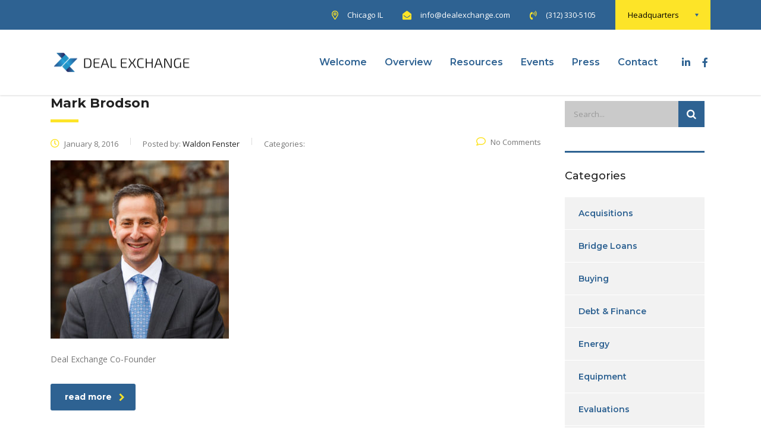

--- FILE ---
content_type: text/css; charset=UTF-8
request_url: https://dealexchange.com/wp-content/uploads/elementor/css/post-527.css?ver=1706016891
body_size: 221
content:
.elementor-527 .elementor-element.elementor-element-a6db5a6, .elementor-527 .elementor-element.elementor-element-a6db5a6 > .elementor-background-overlay{border-radius:0px 0px 0px 0px;}.elementor-527 .elementor-element.elementor-element-a6db5a6{transition:background 0.3s, border 0.3s, border-radius 0.3s, box-shadow 0.3s;margin-top:0px;margin-bottom:0px;padding:0px 0px 0px 0px;}.elementor-527 .elementor-element.elementor-element-a6db5a6 > .elementor-background-overlay{transition:background 0.3s, border-radius 0.3s, opacity 0.3s;}.elementor-527 .elementor-element.elementor-element-a6db9cc > .elementor-widget-wrap > .elementor-widget:not(.elementor-widget__width-auto):not(.elementor-widget__width-initial):not(:last-child):not(.elementor-absolute){margin-bottom:0px;}.elementor-527 .elementor-element.elementor-element-a6dcb84, .elementor-527 .elementor-element.elementor-element-a6dcb84 > .elementor-background-overlay{border-radius:0px 0px 0px 0px;}.elementor-527 .elementor-element.elementor-element-a6dcb84{transition:background 0.3s, border 0.3s, border-radius 0.3s, box-shadow 0.3s;margin-top:0px;margin-bottom:40px;padding:0px 0px 0px 0px;}.elementor-527 .elementor-element.elementor-element-a6dcb84 > .elementor-background-overlay{transition:background 0.3s, border-radius 0.3s, opacity 0.3s;}.elementor-527 .elementor-element.elementor-element-a6dd233 > .elementor-widget-wrap > .elementor-widget:not(.elementor-widget__width-auto):not(.elementor-widget__width-initial):not(:last-child):not(.elementor-absolute){margin-bottom:0px;}.elementor-527 .elementor-element.elementor-element-a6dd233:not(.elementor-motion-effects-element-type-background) > .elementor-widget-wrap, .elementor-527 .elementor-element.elementor-element-a6dd233 > .elementor-widget-wrap > .elementor-motion-effects-container > .elementor-motion-effects-layer{background-color:#FDE328;}.elementor-527 .elementor-element.elementor-element-a6dd233 > .elementor-element-populated, .elementor-527 .elementor-element.elementor-element-a6dd233 > .elementor-element-populated > .elementor-background-overlay, .elementor-527 .elementor-element.elementor-element-a6dd233 > .elementor-background-slideshow{border-radius:0px 0px 0px 0px;}.elementor-527 .elementor-element.elementor-element-a6dd233 > .elementor-element-populated{transition:background 0.3s, border 0.3s, border-radius 0.3s, box-shadow 0.3s;margin:0px 0px 0px 0px;--e-column-margin-right:0px;--e-column-margin-left:0px;padding:37px 30px 40px 30px;}.elementor-527 .elementor-element.elementor-element-a6dd233 > .elementor-element-populated > .elementor-background-overlay{transition:background 0.3s, border-radius 0.3s, opacity 0.3s;}.elementor-527 .elementor-element.elementor-element-a6dd799 .consulting-custom-title{font-size:16px;color:#222222;}.elementor-527 .elementor-element.elementor-element-a6dd799 > .elementor-widget-container{margin:0px 0px 9px 0px;padding:0px 0px 0px 0px;border-radius:0px 0px 0px 0px;}.elementor-527 .elementor-element.elementor-element-a6ddb86 > .elementor-widget-container{margin:0px 0px 17px 0px;padding:0px 0px 0px 0px;border-radius:0px 0px 0px 0px;}.elementor-527 .elementor-element.elementor-element-a6dde4c .elementor-button{fill:#002e5b;color:#002e5b;background-color:#ffffff;}.elementor-527 .elementor-element.elementor-element-a6dde4c .elementor-button:hover, .elementor-527 .elementor-element.elementor-element-a6dde4c .elementor-button:focus{color:#ffffff;background-color:#002e5b;}.elementor-527 .elementor-element.elementor-element-a6dde4c .elementor-button:hover svg, .elementor-527 .elementor-element.elementor-element-a6dde4c .elementor-button:focus svg{fill:#ffffff;}.elementor-527 .elementor-element.elementor-element-a6dde4c a.elementor-button:hover .elementor-button-icon i{color:#fde428 !important;}.elementor-527 .elementor-element.elementor-element-a6dde4c{width:auto;max-width:auto;}.elementor-527 .elementor-element.elementor-element-a6df3ec > .elementor-widget-wrap > .elementor-widget:not(.elementor-widget__width-auto):not(.elementor-widget__width-initial):not(:last-child):not(.elementor-absolute){margin-bottom:0px;}@media(min-width:768px){.elementor-527 .elementor-element.elementor-element-a6db9cc{width:100%;}.elementor-527 .elementor-element.elementor-element-a6dd233{width:100%;}.elementor-527 .elementor-element.elementor-element-a6df3ec{width:100%;}}@media(max-width:1024px) and (min-width:768px){.elementor-527 .elementor-element.elementor-element-a6db9cc{width:100%;}.elementor-527 .elementor-element.elementor-element-a6dd233{width:100%;}.elementor-527 .elementor-element.elementor-element-a6df3ec{width:100%;}}

--- FILE ---
content_type: application/javascript; charset=UTF-8
request_url: https://dealexchange.com/wp-content/plugins/mec-user-dashboard/assets/js/mec-ud.js?ver=6.8.3
body_size: 4196
content:
jQuery(document).ready(function () {
    jQuery('.mec-ud-content-wrap .mec-ud-content:first-child').addClass('active');
    jQuery('.mec-ud-wrap .mec-ud-menu a:first-child').addClass('active');

    jQuery('.mec-ud-menu a').on('click', function (e) {
        e.preventDefault();

        var click_id = jQuery(this).attr('data-onClick');

        jQuery('.mec-ud-content-wrap .mec-ud-content').removeClass('active');
        jQuery('.mec-ud-content-wrap').find('#' + click_id).addClass('active');

        jQuery('.mec-ud-wrap .mec-ud-menu a').removeClass('active');
        jQuery(this).addClass('active');
    });

    // Content
    var $content = jQuery('.mec-ud-wrap .col-md-9');

    // Profile form
    var $formNotice = jQuery('.form-notice');
    var $imgForm = jQuery('.mec-profile-form');
    var $imgNotice = $imgForm.find('.image-notice');
    var $imgPreview = $imgForm.find('.mec-ud-attachment-image');
    var $imgFile = $imgForm.find('.image-file');
    var $imgId = $imgForm.find('[name="image_id"]');
    var $userId = $imgForm.find('[name="mec_ud_userID"]');
    var $img_bg = jQuery(".mec-ud-submit-profile").find('img').clone();

    // Organizer form
    var $orgForm = jQuery('.mec-organizer-form');
    var $orgID = $orgForm.find('[name="mec_ud_orgID"]');
    var $orgFile = $orgForm.find('.image-file');
    var $orgImgId = $orgForm.find('[name="image_id"]');
    var $orgNotice = $orgForm.find('.image-notice');
    var $orgPreview = $orgForm.find('.mec-ud-attachment-image');
    var $org_bg = jQuery(".mec-ud-submit-organizer").find('img').clone();

    // Speaker form
    var $speakerForm = jQuery('.mec-speaker-form');
    var $speakerID = $speakerForm.find('[name="mec_ud_speakerID"]');
    var $speakerFile = $speakerForm.find('.image-file');
    var $speakerImgId = $speakerForm.find('[name="image_id"]');
    var $speakerNotice = $speakerForm.find('.image-notice');
    var $speakerPreview = $speakerForm.find('.mec-ud-attachment-image');
    var $speaker_bg = jQuery(".mec-ud-submit-speaker").find('img').clone();

    // Load chart Filters by default
    var $chartForm = jQuery('.mec-ud-reports-filters.mec-ud-sales-report');
    var $chartDate = $chartForm.find('input[name="mec-ud-date"]');
    var $chartData = $chartForm.find('input[name="mec-ud-data"]');
    var $chartSign = $chartForm.find('input[name="mec-ud-sign"]');

    // Pie form
    var $PieForm = jQuery('.mec-ud-reports-filters.mec-ud-gateway-report');
    var $PieLabels = $PieForm.find('input[name="mec-ud-pie-lables"]');
    var $PieData = $PieForm.find('input[name="mec-ud-pie-data"]');
    var $PieColors = $PieForm.find('input[name="mec-ud-pie-colors"]');

    // Submit Chart Filter
    var $chartStart = $chartForm.find('.mec-ud-filter-start');
    var $chartEnd = $chartForm.find('.mec-ud-filter-end');
    var $chartType = $chartForm.find('select[name="type"]');
    var $chartChart = $chartForm.find('select[name="chart"]');

    // Save profile avatar
    $imgFile.on('change', function (e) {
        e.preventDefault();
        var formData = new FormData();

        formData.append('action', 'upload-attachment');
        formData.append('async-upload', $imgFile[0].files[0]);
        formData.append('name', $imgFile[0].files[0].name);
        formData.append('_wpnonce', mec_ud_config.nonce);

        jQuery.ajax({
            url: mec_ud_config.upload_url,
            data: formData,
            processData: false,
            contentType: false,
            dataType: 'json',
            type: 'POST',
            beforeSend: function () {
                $imgNotice.html('Uploading&hellip;').show();
            },
            success: function (resp) {
                if (resp.success) {
                    $imgNotice.html('Successfully uploaded.');
                    var img = jQuery('<img>', {
                        src: resp.data.url
                    });

                    $imgId.val(resp.data.id);
                    //$imgPreview.html(img).show();

                    jQuery.ajax({
                        url: mec_ud_config.ajax_url,
                        data: {
                            action: 'mec_ud_update_custom_user_profile_frontend',
                            mec_ud_userID: $userId.val(),
                            mec_ud_imgID: $imgId.val(),
                        },
                        type: 'POST',
                        success: function (data) {
                            $imgPreview.html(data).show();
                        }
                    });

                } else {
                    $imgNotice.html('Fail to upload image. Please try again.');
                    $imgFile.show();
                    $imgId.val('');
                }
            }
        });
    });

    // Save profile data
    jQuery('.mec-ud-submit-profile').on('click', function (e) {
        e.preventDefault();

        var $mec_user_fname = ($imgForm.find('[name="mec_user_fname"]').val() == '') ? $imgForm.find('[name="mec_user_fname_hidden"]') : $imgForm.find('[name="mec_user_fname"]');
        var $mec_user_lname = ($imgForm.find('[name="mec_user_lname"]').val() == '') ? $imgForm.find('[name="mec_user_lname_hidden"]') : $imgForm.find('[name="mec_user_lname"]');
        var $mec_user_email = ($imgForm.find('[name="mec_user_email"]').val() == '') ? $imgForm.find('[name="mec_user_email_hidden"]') : $imgForm.find('[name="mec_user_email"]');
        var $mec_user_url = ($imgForm.find('[name="mec_user_url"]').val() == '') ? $imgForm.find('[name="mec_user_url_hidden"]') : $imgForm.find('[name="mec_user_url"]');
        var $mec_user_dash_color = ($imgForm.find('[name="mec_user_dash_color"]').val() == '') ? $imgForm.find('[name="mec_user_dash_color_hidden"]') : $imgForm.find('[name="mec_user_dash_color"]');
        jQuery.ajax({
            url: mec_ud_config.ajax_url,
            data: {
                action: 'mec_ud_update_custom_user_profile_details_frontend',
                mec_ud_userID: $userId.val(),
                mec_ud_imgID: $imgId.val(),
                mec_user_fname: $mec_user_fname.val(),
                mec_user_lname: $mec_user_lname.val(),
                mec_user_email: $mec_user_email.val(),
                mec_user_url: $mec_user_url.val(),
                mec_user_dash_color: $mec_user_dash_color.val(),
            },
            type: 'POST',
            beforeSend: function () {
                jQuery(".mec-ud-submit-profile").find('img').remove();
                jQuery("<div class=\"mec-ud-saveLoader-hover\"></div>").appendTo($content);
                jQuery("<div class=\"mec-ud-saveLoader\"><div class=\"mec-loader\"></div></div>").insertBefore(".mec-ud-submit-profile span");
            },
            success: function (resp) {
                $content.find('.mec-ud-saveLoader').remove();
                $content.find('.mec-ud-saveLoader-hover').remove();
                $img_bg.insertBefore(".mec-ud-submit-profile span");
            }
        });
    })

    // Input animation
    jQuery('.mec-ud-wrap').find('.mec-ud-form').find('label').on('click', function () {
        jQuery(this).closest('.mec-ud-form').find('input , textarea , select').focus();
    });
    jQuery('.mec-ud-form').find('input , textarea , select').on('focusin', function () {
        var $this = jQuery(this),
            value = $this.val();
        $this.closest('.mec-ud-form').addClass('mec-ud-active');
    });
    jQuery('.mec-ud-form').find('input , textarea , select').on('focusout', function () {
        var $this = jQuery(this),
            value = $this.val();
        if (value == '' && $this[0]['localName'] != 'textarea') {
            jQuery(this).closest('.mec-ud-form').removeClass('mec-ud-active');
        }
        if ($this[0]['localName'] == 'textarea') jQuery(this).closest('.mec-ud-form').removeClass('mec-ud-active');
    });

    jQuery('.mec-ud-form').find('textarea').on('focusin', function () {
        var areaheight = jQuery(this)[0].scrollHeight;
        jQuery(this).css({
            'height': areaheight,
        })
    });

    // Save organizer image
    $orgFile.on('change', function (e) {
        e.preventDefault();

        var orgFormData = new FormData();
        orgFormData.append('action', 'upload-attachment');
        orgFormData.append('async-upload', $orgFile[0].files[0]);
        orgFormData.append('name', $orgFile[0].files[0].name);
        orgFormData.append('_wpnonce', mec_ud_config.nonce);

        jQuery.ajax({
            url: mec_ud_config.upload_url,
            data: orgFormData,
            processData: false,
            contentType: false,
            dataType: 'json',
            type: 'POST',
            beforeSend: function () {
                $orgNotice.html('Uploading&hellip;').show();
            },
            success: function (resp) {
                if (resp.success) {
                    $orgNotice.html('Successfully uploaded.');
                    var img = jQuery('<img>', {
                        src: resp.data.url
                    });
                    $orgImgId.val(resp.data.id);
                    //$orgPreview.html(img).show();

                    jQuery.ajax({
                        url: mec_ud_config.ajax_url,
                        data: {
                            action: 'mec_ud_update_organizer_thumbnail',
                            mec_ud_orgID: $orgID.val(),
                            mec_ud_orgImgID: $orgImgId.val(),
                        },
                        type: 'POST',
                        success: function (data) {
                            $orgPreview.html(img).show();
                        }
                    });

                } else {
                    $orgNotice.html('Fail to upload image. Please try again.');
                    $orgFile.show();
                    $orgImgId.val('');
                }
            }
        });
    });

    // Save orgaznizer data
    jQuery('.mec-ud-submit-organizer').on('click', function (e) {
        e.preventDefault();

        var $mec_organizer_name = ($orgForm.find('[name="mec_organizer_name"]').val() == '') ? $orgForm.find('[name="mec_organizer_name_hidden"]') : $orgForm.find('[name="mec_organizer_name"]');
        var $mec_organizer_description = ($orgForm.find('[name="mec_organizer_desc"]').val() == '') ? $orgForm.find('[name="mec_organizer_desc_hidden"]') : $orgForm.find('[name="mec_organizer_desc"]');
        var $mec_organizer_tel = ($orgForm.find('[name="mec_organizer_tel"]').val() == '') ? $orgForm.find('[name="mec_organizer_tel_hidden"]') : $orgForm.find('[name="mec_organizer_tel"]');
        var $mec_organizer_email = ($orgForm.find('[name="mec_organizer_email"]').val() == '') ? $orgForm.find('[name="mec_organizer_email_hidden"]') : $orgForm.find('[name="mec_organizer_email"]');
        var $mec_organizer_url = ($orgForm.find('[name="mec_organizer_url"]').val() == '') ? $orgForm.find('[name="mec_organizer_url_hidden"]') : $orgForm.find('[name="mec_organizer_url"]');

        jQuery.ajax({
            url: mec_ud_config.ajax_url,
            data: {
                action: 'mec_ud_update_organizer_data',
                mec_ud_orgID: $orgID.val(),
                mec_ud_org_name: $mec_organizer_name.val(),
                mec_ud_org_desc: $mec_organizer_description.val(),
                mec_ud_org_tel: $mec_organizer_tel.val(),
                mec_ud_org_email: $mec_organizer_email.val(),
                mec_ud_org_url: $mec_organizer_url.val(),
                mec_ud_orgImgID: $orgImgId.val(),
            },
            type: 'POST',
            beforeSend: function () {
                jQuery(".mec-ud-submit-organizer").find('img').remove();
                jQuery("<div class=\"mec-ud-saveLoader-hover\"></div>").appendTo($orgForm);
                jQuery("<div class=\"mec-ud-saveLoader\"><div class=\"mec-loader\"></div></div>").insertBefore(".mec-ud-submit-organizer span");
            },
            success: function (resp) {
                $orgForm.find('.mec-ud-saveLoader').remove();
                $orgForm.find('.mec-ud-saveLoader-hover').remove();
                $img_bg.insertBefore(".mec-ud-submit-organizer span");
            }
        });

    });


    // Save speaker image
    $speakerFile.on('change', function (e) {
        e.preventDefault();

        var speakerFormData = new FormData();
        speakerFormData.append('action', 'upload-attachment');
        speakerFormData.append('async-upload', $speakerFile[0].files[0]);
        speakerFormData.append('name', $speakerFile[0].files[0].name);
        speakerFormData.append('_wpnonce', mec_ud_config.nonce);

        jQuery.ajax({
            url: mec_ud_config.upload_url,
            data: speakerFormData,
            processData: false,
            contentType: false,
            dataType: 'json',
            type: 'POST',
            beforeSend: function () {
                $speakerNotice.html('Uploading&hellip;').show();
            },
            success: function (resp) {
                if (resp.success) {
                    $speakerNotice.html('Successfully uploaded.');
                    var img = jQuery('<img>', {
                        src: resp.data.url
                    });
                    $speakerImgId.val(resp.data.id);
                    //$speakerPreview.html(img).show();

                    jQuery.ajax({
                        url: mec_ud_config.ajax_url,
                        data: {
                            action: 'mec_ud_update_speaker_thumbnail',
                            mec_ud_speakerID: $speakerID.val(),
                            mec_ud_speakerImgID: $speakerImgId.val(),
                        },
                        type: 'POST',
                        success: function (data) {
                            $speakerPreview.html(img).show();
                        }
                    });

                } else {
                    $speakerNotice.html('Fail to upload image. Please try again.');
                    $speakerFile.show();
                    $speakerImgId.val('');
                }
            }
        });
    });

    // Save speaker data
    jQuery('.mec-ud-submit-speaker').on('click', function (e) {
        e.preventDefault();

        var $mec_speaker_name = ($speakerForm.find('[name="mec_speaker_name"]').val() == '') ? $speakerForm.find('[name="mec_speaker_name_hidden"]') : $speakerForm.find('[name="mec_speaker_name"]');
        var $mec_speaker_description = ($speakerForm.find('[name="mec_speaker_desc"]').val() == '') ? $speakerForm.find('[name="mec_speaker_desc_hidden"]') : $speakerForm.find('[name="mec_speaker_desc"]');
        var $mec_speaker_job_title = ($speakerForm.find('[name="mec_speaker_job_title"]').val() == '') ? $speakerForm.find('[name="mec_speaker_job_title_hidden"]') : $speakerForm.find('[name="mec_speaker_job_title"]');
        var $mec_speaker_tel = ($speakerForm.find('[name="mec_speaker_tel"]').val() == '') ? $speakerForm.find('[name="mec_speaker_tel_hidden"]') : $speakerForm.find('[name="mec_speaker_tel"]');
        var $mec_speaker_email = ($speakerForm.find('[name="mec_speaker_email"]').val() == '') ? $speakerForm.find('[name="mec_speaker_email_hidden"]') : $speakerForm.find('[name="mec_speaker_email"]');
        var $mec_speaker_facebook = ($speakerForm.find('[name="mec_speaker_facebook"]').val() == '') ? $speakerForm.find('[name="mec_speaker_facebook_hidden"]') : $speakerForm.find('[name="mec_speaker_facebook"]');
        var $mec_speaker_instagram = ($speakerForm.find('[name="mec_speaker_instagram"]').val() == '') ? $speakerForm.find('[name="mec_speaker_instagram_hidden"]') : $speakerForm.find('[name="mec_speaker_instagram"]');
        var $mec_speaker_twitter = ($speakerForm.find('[name="mec_speaker_twitter"]').val() == '') ? $speakerForm.find('[name="mec_speaker_twitter_hidden"]') : $speakerForm.find('[name="mec_speaker_twitter"]');

        jQuery.ajax({
            url: mec_ud_config.ajax_url,
            data: {
                action: 'mec_ud_update_speaker_data',
                mec_ud_speakerID: $speakerID.val(),
                mec_ud_speaker_name: $mec_speaker_name.val(),
                mec_ud_speaker_desc: $mec_speaker_description.val(),
                mec_ud_speaker_job_title: $mec_speaker_job_title.val(),
                mec_ud_speaker_tel: $mec_speaker_tel.val(),
                mec_ud_speaker_email: $mec_speaker_email.val(),
                mec_ud_speaker_facebook: $mec_speaker_facebook.val(),
                mec_ud_speaker_instagram: $mec_speaker_instagram.val(),
                mec_ud_speaker_twitter: $mec_speaker_twitter.val(),
                mec_ud_speakerImgID: $speakerImgId.val(),
            },
            type: 'POST',
            beforeSend: function () {
                jQuery(".mec-ud-submit-speaker").find('img').remove();
                jQuery("<div class=\"mec-ud-saveLoader-hover\"></div>").appendTo($speakerForm);
                jQuery("<div class=\"mec-ud-saveLoader\"><div class=\"mec-loader\"></div></div>").insertBefore(".mec-ud-submit-speaker span");
            },
            success: function (resp) {
                $speakerForm.find('.mec-ud-saveLoader').remove();
                $speakerForm.find('.mec-ud-saveLoader-hover').remove();
                $img_bg.insertBefore(".mec-ud-submit-speaker span");
            }
        });

    });

    // me-ud-spec-ticket clicked
    jQuery('.me-ud-spec-ticket').on('click', function () {
        jQuery('.mec-ud-menu a[data-onclick="mec-ud-tickets"]').trigger('click');
    });

    // me-ud-spec-event clicked
    jQuery('.me-ud-spec-event').on('click', function () {
        jQuery('.mec-ud-menu a[data-onclick="mec-ud-events"]').trigger('click');
    })

    // Load Report chart by default
    if (jQuery(".mec-ud-reports-filters").length > 0) {
        var udChart = document.getElementById("mec_ud_reports_chatrs");
        var mecReportChart = new Chart(udChart, {
            type: "line",
            data: {
                labels: $chartDate.val().split(','),
                datasets: [{
                    label: "Total " + $chartSign.val(),
                    data: $chartData.val().split(','),
                    backgroundColor: "rgba(159, 216, 255, 0.3)",
                    borderColor: "#36A2EB",
                    borderWidth: 1
                }]
            }
        });

        var udPie = document.getElementById("mec_ud_gateways_chart");
        var mecReportPie = new Chart(udPie, {
            type: "pie",
            data: {
                labels: $PieLabels.val().split(','),
                datasets: [{
                    data: $PieData.val().split(','),
                    backgroundColor: $PieColors.val().split(',')
                }]
            }
        });

    }

    // Load Pie report by default


    // Select Event in Reports
    jQuery('.mec-ud-reports-selectbox-event').select2();
    jQuery('.mec-ud-reports-selectbox-event').on('change', function () {
        // Change Tickets and Total
        var $tickets_and_total = jQuery('.mec-ud-reports-number');
        var $event_id = jQuery('.mec-ud-reports-selectbox-event').val();
        jQuery.ajax({
            url: mec_ud_config.ajax_url,
            data: {
                action: 'get_tickets_and_total',
                event_id: $event_id,
                start: $chartStart.val(),
                end: $chartEnd.val(),
                type: $chartType.val(),
            },
            type: 'POST',
            beforeSend: function () {
                jQuery("<div class=\"mec-ud-saveLoader-hover\"></div>").appendTo($content);
            },
            success: function (resp) {
                id_numbers = JSON.parse(resp);
                $tickets_and_total.find('.mec-ud-reports-number-spec-ticket').find('div:first-of-type').text(id_numbers[0]);
                $tickets_and_total.find('.mec-ud-reports-number-spec-total').find('div:first-of-type span:last-of-type').text(id_numbers[1]);
                $chartDate.val(id_numbers[2]);
                $chartData.val(id_numbers[3]);
                $PieLabels.val(id_numbers[4])
                $PieData.val(id_numbers[5])
                $PieColors.val(id_numbers[6])

                // Refresh chart
                mecReportChart.destroy();
                console.log($chartDate.val().split(','));
                mecReportChart = new Chart(udChart, {
                    type: "line",
                    data: {
                        labels: $chartDate.val().split(','),
                        datasets: [{
                            label: "Total " + $chartSign.val(),
                            data: $chartData.val().split(','),
                            backgroundColor: "rgba(159, 216, 255, 0.3)",
                            borderColor: "#36A2EB",
                            borderWidth: 1
                        }]
                    }
                });

                // Refresh Pie
                mecReportPie.destroy();
                mecReportPie = new Chart(udPie, {
                    type: "pie",
                    data: {
                        labels: $PieLabels.val().split(','),
                        datasets: [{
                            data: $PieData.val().split(','),
                            backgroundColor: $PieColors.val().split(',')
                        }]
                    }
                });

                if (jQuery('.mec-ud-reports-sales-wrap').hasClass('active')) {
                    jQuery('#mec_ud_gateways_chart').hide();
                } else if (jQuery('.mec-ud-reports-gateway-wrap').hasClass('active')) {
                    jQuery('#mec_ud_reports_chatrs').hide();
                }

                $content.find('.mec-ud-saveLoader-hover').remove();
            }
        });
    });

    // Filter Button
    jQuery('.mec-ud-reports-filters button').on('click', function (event) {
        event.preventDefault()
        var $event_id = jQuery('.mec-ud-reports-selectbox-event').val();
        jQuery.ajax({
            url: mec_ud_config.ajax_url,
            data: {
                action: 'chart_data_filter_button',
                event_id: $event_id,
                start: $chartStart.val(),
                end: $chartEnd.val(),
                type: $chartType.val(),
            },
            type: 'POST',
            beforeSend: function () {
                jQuery("<div class=\"mec-ud-saveLoader-hover\"></div>").appendTo($content);
            },
            success: function (resp) {
                console.log(resp);
                info = JSON.parse(resp);

                // Refresh chart
                mecReportChart.destroy();
                mecReportChart = new Chart(udChart, {
                    type: $chartChart.val(),
                    data: {
                        labels: info[0].split(','),
                        datasets: [{
                            label: "Total " + $chartSign.val(),
                            data: info[1].split(','),
                            backgroundColor: "rgba(159, 216, 255, 0.3)",
                            borderColor: "#36A2EB",
                            borderWidth: 1
                        }]
                    }
                });

                // Refresh Pie
                mecReportPie.destroy();
                mecReportPie = new Chart(udPie, {
                    type: "pie",
                    data: {
                        labels: info[2].split(','),
                        datasets: [{
                            data: info[3].split(','),
                            backgroundColor: info[4].split(',')
                        }]
                    }
                });

                if (jQuery('.mec-ud-reports-sales-wrap').hasClass('active')) {
                    jQuery('#mec_ud_gateways_chart').hide();
                } else if (jQuery('.mec-ud-reports-gateway-wrap').hasClass('active')) {
                    jQuery('#mec_ud_reports_chatrs').hide();
                }

                $content.find('.mec-ud-saveLoader-hover').remove();
            }
        });
    })

    // Pie chart
    jQuery('#mec_ud_gateways_chart').hide();
    jQuery('.mec-ud-btn-gateways').on('click', function (event) {
        event.preventDefault();
        jQuery(this).addClass('mec-selected');
        jQuery('.mec-ud-btn-sales').removeClass('mec-selected');
        jQuery('#mec_ud_gateways_chart').show();
        jQuery('#mec_ud_reports_chatrs').hide();
        jQuery('form.mec-ud-reports-filters select').hide();
        jQuery('.mec-ud-reports-sales-wrap').removeClass('active');
        jQuery('.mec-ud-reports-gateway-wrap').addClass('active').show();
    })
    jQuery('.mec-ud-btn-sales').on('click', function (event) {
        event.preventDefault();
        jQuery(this).addClass('mec-selected');
        jQuery('.mec-ud-btn-gateways').removeClass('mec-selected');
        jQuery('#mec_ud_gateways_chart').hide();
        jQuery('#mec_ud_reports_chatrs').show();
        jQuery('form.mec-ud-reports-filters select').show();
        jQuery('.mec-ud-reports-gateway-wrap').removeClass('active');
        jQuery('.mec-ud-reports-sales-wrap').addClass('active').show();
    })

    jQuery('.mec-ud-woocommerce form').on('submit', function (e) {
        e.preventDefault(); // avoid to execute the actual submit of the form.

        var form = jQuery(this);
        var url = form.attr('action');
        var button = form.find('[type="submit"]');
        jQuery.ajax({
            type: "POST",
            url: url,
            data: form.serialize(), // serializes the form's elements.
            beforeSend: function () {
                button.addClass('disabled');
                jQuery("<div class=\"mec-ud-saveLoader\"><div class=\"mec-loader\"></div></div>").appendTo(button);
                jQuery("<div class=\"mec-ud-saveLoader-hover\"></div>").appendTo(button);
            },
            success: function (resp) {
                button.removeClass('disabled');
                button.find('.mec-ud-saveLoader').remove();
                button.find('.mec-ud-saveLoader-hover').remove();
            }
        });
        return false;
    })

    jQuery('.dashbord-custom-color span').on('click', function () {
        var color = jQuery(this).data('color');
        var css = '.mec-ud-main-content .mec-ud-wrap-header {background: ' + color + ';box-shadow: 0 3px 15px -8px ' + color + ';}';
        css += '.mec-ud-main-content .mec-profile .mec-booking-number-of-attendees i, .mec-ud-main-content .mec-profile .mec-profile-bookings-view-invoice i, .mec-ud-main-content .mec-ud-image-url .image-file+label, .mec-ud-org-image-url .image-file+label, .mec-ud-speaker-image-url .image-file+label, .mec-ud-main-content .mec-profile i, .mec-ud-main-content .mec-ud-menu a.active,.mec-ud-main-content .mec-ud-menu a:focus,.mec-ud-main-content .mec-ud-menu a:hover {color:' + color + ';}';
        css += '.mec-ud-main-content .mec-ud-form.mec-ud-active svg path, .mec-ud-main-content .mec-ud-menu a:hover svg path, .mec-ud-main-content .mec-ud-menu a.active svg path {fill:' + color + ';}';
        css += '.mec-ud-main-content .mec-ud-woocommerce table.woocommerce-orders-table td a.woocommerce-button, .mec-ud-main-content .event-pagination span, .mec-ud-main-content .event-pagination a,.mec-ud-main-content .mec-ud-woocommerce-menu-item:before {background-color: ' + color + ';box-shadow: 0 0 9px -3px ' + color + ' !important}';
        css += '.mec-ud-main-content .mec-ud-events-add-new a {background-color: ' + color + ';box-shadow: 0px 5px 10px -5px ' + color + ' !important;}';
        css += '.mec-ud-main-content .mec-ud-woocommerce .woocommerce-Button, .mec-ud-main-content .mec-ud-woocommerce [type="submit"], .mec-ud-main-content button.mec-ud-submit-form {background-color: ' + color + ' !important;box-shadow: 0px 5px 10px -5px ' + color + ' !important;}';
        css += '.mec-ud-wrap .mec-ud-form.mec-ud-active input, .mec-ud-wrap .mec-ud-form.mec-ud-active textarea {border-color:' + color + ' !important;}';
        jQuery('#mec_user_das_color_hidden').val(color);
        jQuery('#mec-udc-css').remove();
        jQuery('head').append('<style id="mec-udc-css"> ' + css + ' </style>');
    })

});